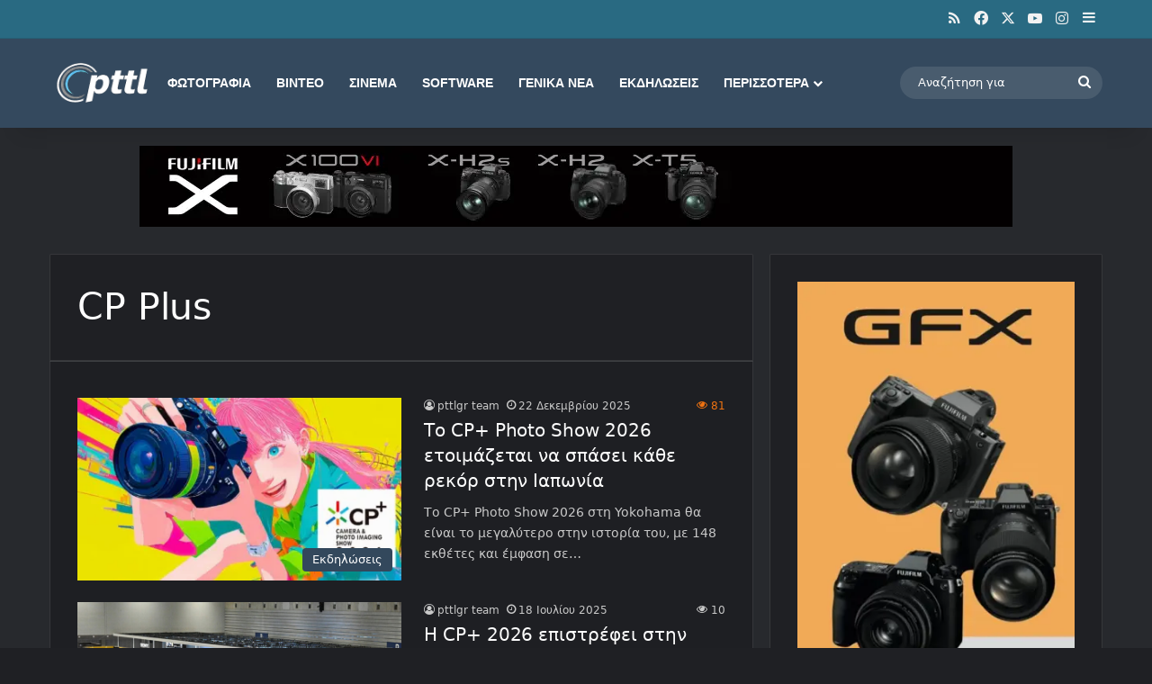

--- FILE ---
content_type: text/html; charset=utf-8
request_url: https://www.google.com/recaptcha/api2/aframe
body_size: 264
content:
<!DOCTYPE HTML><html><head><meta http-equiv="content-type" content="text/html; charset=UTF-8"></head><body><script nonce="_ovexvKPd5E9sdG61f9_gg">/** Anti-fraud and anti-abuse applications only. See google.com/recaptcha */ try{var clients={'sodar':'https://pagead2.googlesyndication.com/pagead/sodar?'};window.addEventListener("message",function(a){try{if(a.source===window.parent){var b=JSON.parse(a.data);var c=clients[b['id']];if(c){var d=document.createElement('img');d.src=c+b['params']+'&rc='+(localStorage.getItem("rc::a")?sessionStorage.getItem("rc::b"):"");window.document.body.appendChild(d);sessionStorage.setItem("rc::e",parseInt(sessionStorage.getItem("rc::e")||0)+1);localStorage.setItem("rc::h",'1768963017176');}}}catch(b){}});window.parent.postMessage("_grecaptcha_ready", "*");}catch(b){}</script></body></html>

--- FILE ---
content_type: application/javascript; charset=utf-8
request_url: https://fundingchoicesmessages.google.com/f/AGSKWxVbafkhKj28IM07iwMDJtW2z48YL-4Nzxkbw3gHjWeepAGGCvgczmJoGYl7dGteJ94n8WHq8CwC95f1RGydg0rH1ZYaSvmP9rbJR9nth2PZeZsRuSHWNeHyg_gd68zS4evvpIjRlsceW_SxOhiTGGq3R3xGLytQhIOsLhYGiKAH7kUDsx6idJFKN7lS/__adspace_/scrpads..sponsorads./template/ad./vghd.gif
body_size: -1291
content:
window['8e723678-8fd2-40f3-8a4f-c2fa15306602'] = true;